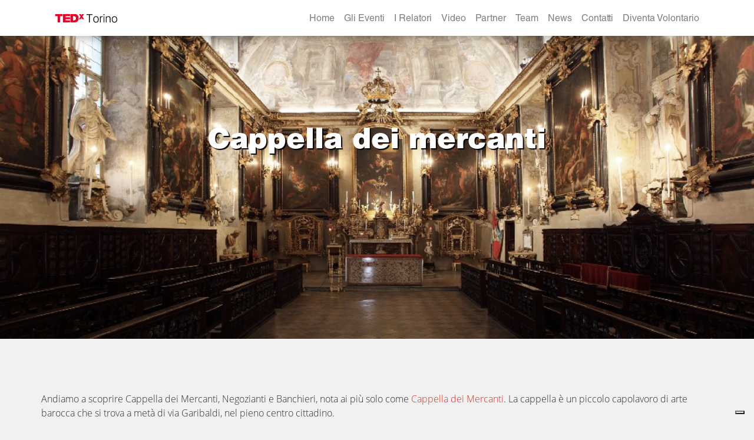

--- FILE ---
content_type: text/html; charset=UTF-8
request_url: https://www.tedxtorino.com/cappella-dei-mercanti/
body_size: 14302
content:
<!DOCTYPE html>
<html lang="it-IT">

<head>
      <meta charset="UTF-8">
  <meta http-equiv="X-UA-Compatible" content="IE=edge">
  <meta name="viewport" content="width=device-width, initial-scale=1">
  <meta name="mobile-web-app-capable" content="yes">
  <meta name="apple-mobile-web-app-capable" content="yes">
  <meta name="apple-mobile-web-app-title" content="TEDx Torino - ">
  <link rel="profile" href="https://gmpg.org/xfn/11">
  <link rel="pingback" href="https://www.tedxtorino.com/2017/xmlrpc.php">
  <meta name='robots' content='index, follow, max-image-preview:large, max-snippet:-1, max-video-preview:-1' />

	<!-- This site is optimized with the Yoast SEO plugin v21.9.1 - https://yoast.com/wordpress/plugins/seo/ -->
	<title>Cappella dei mercanti - TEDx Torino</title>
	<link rel="canonical" href="https://www.tedxtorino.com/cappella-dei-mercanti/" />
	<meta property="og:locale" content="it_IT" />
	<meta property="og:type" content="article" />
	<meta property="og:title" content="Cappella dei mercanti - TEDx Torino" />
	<meta property="og:description" content="Andiamo a scoprire Cappella dei Mercanti, Negozianti e Banchieri, nota ai più solo come Cappella dei Mercanti. La cappella è un piccolo capolavoro di arte barocca che si trova a metà di via Garibaldi, nel pieno centro cittadino. &nbsp; Storia della Cappella dei Mercanti La Cappella dei Mercanti è stata costruita nel 1692 come luogo [...]Leggi tutto..." />
	<meta property="og:url" content="https://www.tedxtorino.com/cappella-dei-mercanti/" />
	<meta property="og:site_name" content="TEDx Torino" />
	<meta property="article:published_time" content="2017-08-04T09:18:58+00:00" />
	<meta property="article:modified_time" content="2017-10-16T12:48:56+00:00" />
	<meta property="og:image" content="https://www.tedxtorino.com/2017/wp-content/uploads/2017/08/Cappella-dei-Mercanti-2.jpg" />
	<meta property="og:image:width" content="1024" />
	<meta property="og:image:height" content="576" />
	<meta property="og:image:type" content="image/jpeg" />
	<meta name="author" content="TEDxTorino Team" />
	<meta name="twitter:card" content="summary_large_image" />
	<meta name="twitter:label1" content="Scritto da" />
	<meta name="twitter:data1" content="TEDxTorino Team" />
	<meta name="twitter:label2" content="Tempo di lettura stimato" />
	<meta name="twitter:data2" content="3 minuti" />
	<script type="application/ld+json" class="yoast-schema-graph">{"@context":"https://schema.org","@graph":[{"@type":"Article","@id":"https://www.tedxtorino.com/cappella-dei-mercanti/#article","isPartOf":{"@id":"https://www.tedxtorino.com/cappella-dei-mercanti/"},"author":{"name":"TEDxTorino Team","@id":"https://www.tedxtorino.com/#/schema/person/491d5521621960509bc71d3a808c3af7"},"headline":"Cappella dei mercanti","datePublished":"2017-08-04T09:18:58+00:00","dateModified":"2017-10-16T12:48:56+00:00","mainEntityOfPage":{"@id":"https://www.tedxtorino.com/cappella-dei-mercanti/"},"wordCount":566,"publisher":{"@id":"https://www.tedxtorino.com/#organization"},"image":{"@id":"https://www.tedxtorino.com/cappella-dei-mercanti/#primaryimage"},"thumbnailUrl":"https://www.tedxtorino.com/2017/wp-content/uploads/2017/08/Cappella-dei-Mercanti-2.jpg","keywords":["calendario meccanico universale","cappella dei mercanti","cappella dei mercanti e banchieri","giovanni plana","negozianti e mercanti","Pia Congregazione di banchieri","primo computer"],"articleSection":["monumenti di Torino"],"inLanguage":"it-IT"},{"@type":"WebPage","@id":"https://www.tedxtorino.com/cappella-dei-mercanti/","url":"https://www.tedxtorino.com/cappella-dei-mercanti/","name":"Cappella dei mercanti - TEDx Torino","isPartOf":{"@id":"https://www.tedxtorino.com/#website"},"primaryImageOfPage":{"@id":"https://www.tedxtorino.com/cappella-dei-mercanti/#primaryimage"},"image":{"@id":"https://www.tedxtorino.com/cappella-dei-mercanti/#primaryimage"},"thumbnailUrl":"https://www.tedxtorino.com/2017/wp-content/uploads/2017/08/Cappella-dei-Mercanti-2.jpg","datePublished":"2017-08-04T09:18:58+00:00","dateModified":"2017-10-16T12:48:56+00:00","breadcrumb":{"@id":"https://www.tedxtorino.com/cappella-dei-mercanti/#breadcrumb"},"inLanguage":"it-IT","potentialAction":[{"@type":"ReadAction","target":["https://www.tedxtorino.com/cappella-dei-mercanti/"]}]},{"@type":"ImageObject","inLanguage":"it-IT","@id":"https://www.tedxtorino.com/cappella-dei-mercanti/#primaryimage","url":"https://www.tedxtorino.com/2017/wp-content/uploads/2017/08/Cappella-dei-Mercanti-2.jpg","contentUrl":"https://www.tedxtorino.com/2017/wp-content/uploads/2017/08/Cappella-dei-Mercanti-2.jpg","width":1024,"height":576,"caption":"Cappella dei Mercanti"},{"@type":"BreadcrumbList","@id":"https://www.tedxtorino.com/cappella-dei-mercanti/#breadcrumb","itemListElement":[{"@type":"ListItem","position":1,"name":"Home","item":"https://www.tedxtorino.com/"},{"@type":"ListItem","position":2,"name":"Cappella dei mercanti"}]},{"@type":"WebSite","@id":"https://www.tedxtorino.com/#website","url":"https://www.tedxtorino.com/","name":"TEDx Torino","description":"","publisher":{"@id":"https://www.tedxtorino.com/#organization"},"potentialAction":[{"@type":"SearchAction","target":{"@type":"EntryPoint","urlTemplate":"https://www.tedxtorino.com/?s={search_term_string}"},"query-input":"required name=search_term_string"}],"inLanguage":"it-IT"},{"@type":"Organization","@id":"https://www.tedxtorino.com/#organization","name":"TEDxTorino","url":"https://www.tedxtorino.com/","logo":{"@type":"ImageObject","inLanguage":"it-IT","@id":"https://www.tedxtorino.com/#/schema/logo/image/","url":"https://www.tedxtorino.com/2017/wp-content/uploads/2017/05/Logo-bg-w.png","contentUrl":"https://www.tedxtorino.com/2017/wp-content/uploads/2017/05/Logo-bg-w.png","width":618,"height":159,"caption":"TEDxTorino"},"image":{"@id":"https://www.tedxtorino.com/#/schema/logo/image/"}},{"@type":"Person","@id":"https://www.tedxtorino.com/#/schema/person/491d5521621960509bc71d3a808c3af7","name":"TEDxTorino Team","image":{"@type":"ImageObject","inLanguage":"it-IT","@id":"https://www.tedxtorino.com/#/schema/person/image/","url":"https://secure.gravatar.com/avatar/513b96e618a7866c59f9a9deeb89d8ba?s=96&d=mm&r=g","contentUrl":"https://secure.gravatar.com/avatar/513b96e618a7866c59f9a9deeb89d8ba?s=96&d=mm&r=g","caption":"TEDxTorino Team"},"url":"https://www.tedxtorino.com/author/tedxeditor/"}]}</script>
	<!-- / Yoast SEO plugin. -->


<script type="text/javascript">
/* <![CDATA[ */
window._wpemojiSettings = {"baseUrl":"https:\/\/s.w.org\/images\/core\/emoji\/14.0.0\/72x72\/","ext":".png","svgUrl":"https:\/\/s.w.org\/images\/core\/emoji\/14.0.0\/svg\/","svgExt":".svg","source":{"concatemoji":"https:\/\/www.tedxtorino.com\/2017\/wp-includes\/js\/wp-emoji-release.min.js?ver=90b60997945859a172b65be084e32bfa"}};
/*! This file is auto-generated */
!function(i,n){var o,s,e;function c(e){try{var t={supportTests:e,timestamp:(new Date).valueOf()};sessionStorage.setItem(o,JSON.stringify(t))}catch(e){}}function p(e,t,n){e.clearRect(0,0,e.canvas.width,e.canvas.height),e.fillText(t,0,0);var t=new Uint32Array(e.getImageData(0,0,e.canvas.width,e.canvas.height).data),r=(e.clearRect(0,0,e.canvas.width,e.canvas.height),e.fillText(n,0,0),new Uint32Array(e.getImageData(0,0,e.canvas.width,e.canvas.height).data));return t.every(function(e,t){return e===r[t]})}function u(e,t,n){switch(t){case"flag":return n(e,"\ud83c\udff3\ufe0f\u200d\u26a7\ufe0f","\ud83c\udff3\ufe0f\u200b\u26a7\ufe0f")?!1:!n(e,"\ud83c\uddfa\ud83c\uddf3","\ud83c\uddfa\u200b\ud83c\uddf3")&&!n(e,"\ud83c\udff4\udb40\udc67\udb40\udc62\udb40\udc65\udb40\udc6e\udb40\udc67\udb40\udc7f","\ud83c\udff4\u200b\udb40\udc67\u200b\udb40\udc62\u200b\udb40\udc65\u200b\udb40\udc6e\u200b\udb40\udc67\u200b\udb40\udc7f");case"emoji":return!n(e,"\ud83e\udef1\ud83c\udffb\u200d\ud83e\udef2\ud83c\udfff","\ud83e\udef1\ud83c\udffb\u200b\ud83e\udef2\ud83c\udfff")}return!1}function f(e,t,n){var r="undefined"!=typeof WorkerGlobalScope&&self instanceof WorkerGlobalScope?new OffscreenCanvas(300,150):i.createElement("canvas"),a=r.getContext("2d",{willReadFrequently:!0}),o=(a.textBaseline="top",a.font="600 32px Arial",{});return e.forEach(function(e){o[e]=t(a,e,n)}),o}function t(e){var t=i.createElement("script");t.src=e,t.defer=!0,i.head.appendChild(t)}"undefined"!=typeof Promise&&(o="wpEmojiSettingsSupports",s=["flag","emoji"],n.supports={everything:!0,everythingExceptFlag:!0},e=new Promise(function(e){i.addEventListener("DOMContentLoaded",e,{once:!0})}),new Promise(function(t){var n=function(){try{var e=JSON.parse(sessionStorage.getItem(o));if("object"==typeof e&&"number"==typeof e.timestamp&&(new Date).valueOf()<e.timestamp+604800&&"object"==typeof e.supportTests)return e.supportTests}catch(e){}return null}();if(!n){if("undefined"!=typeof Worker&&"undefined"!=typeof OffscreenCanvas&&"undefined"!=typeof URL&&URL.createObjectURL&&"undefined"!=typeof Blob)try{var e="postMessage("+f.toString()+"("+[JSON.stringify(s),u.toString(),p.toString()].join(",")+"));",r=new Blob([e],{type:"text/javascript"}),a=new Worker(URL.createObjectURL(r),{name:"wpTestEmojiSupports"});return void(a.onmessage=function(e){c(n=e.data),a.terminate(),t(n)})}catch(e){}c(n=f(s,u,p))}t(n)}).then(function(e){for(var t in e)n.supports[t]=e[t],n.supports.everything=n.supports.everything&&n.supports[t],"flag"!==t&&(n.supports.everythingExceptFlag=n.supports.everythingExceptFlag&&n.supports[t]);n.supports.everythingExceptFlag=n.supports.everythingExceptFlag&&!n.supports.flag,n.DOMReady=!1,n.readyCallback=function(){n.DOMReady=!0}}).then(function(){return e}).then(function(){var e;n.supports.everything||(n.readyCallback(),(e=n.source||{}).concatemoji?t(e.concatemoji):e.wpemoji&&e.twemoji&&(t(e.twemoji),t(e.wpemoji)))}))}((window,document),window._wpemojiSettings);
/* ]]> */
</script>
<link rel='stylesheet' id='twb-open-sans-css' href='https://fonts.googleapis.com/css?family=Open+Sans%3A300%2C400%2C500%2C600%2C700%2C800&#038;display=swap&#038;ver=90b60997945859a172b65be084e32bfa' type='text/css' media='all' />
<link rel='stylesheet' id='twb-global-css' href='https://www.tedxtorino.com/2017/wp-content/plugins/wd-facebook-feed/booster/assets/css/global.css?ver=1.0.0' type='text/css' media='all' />
<link rel='stylesheet' id='sbi_styles-css' href='https://www.tedxtorino.com/2017/wp-content/plugins/instagram-feed/css/sbi-styles.min.css?ver=6.2.7' type='text/css' media='all' />
<style id='wp-emoji-styles-inline-css' type='text/css'>

	img.wp-smiley, img.emoji {
		display: inline !important;
		border: none !important;
		box-shadow: none !important;
		height: 1em !important;
		width: 1em !important;
		margin: 0 0.07em !important;
		vertical-align: -0.1em !important;
		background: none !important;
		padding: 0 !important;
	}
</style>
<link rel='stylesheet' id='wp-block-library-css' href='https://www.tedxtorino.com/2017/wp-includes/css/dist/block-library/style.min.css?ver=90b60997945859a172b65be084e32bfa' type='text/css' media='all' />
<style id='classic-theme-styles-inline-css' type='text/css'>
/*! This file is auto-generated */
.wp-block-button__link{color:#fff;background-color:#32373c;border-radius:9999px;box-shadow:none;text-decoration:none;padding:calc(.667em + 2px) calc(1.333em + 2px);font-size:1.125em}.wp-block-file__button{background:#32373c;color:#fff;text-decoration:none}
</style>
<style id='global-styles-inline-css' type='text/css'>
body{--wp--preset--color--black: #000000;--wp--preset--color--cyan-bluish-gray: #abb8c3;--wp--preset--color--white: #ffffff;--wp--preset--color--pale-pink: #f78da7;--wp--preset--color--vivid-red: #cf2e2e;--wp--preset--color--luminous-vivid-orange: #ff6900;--wp--preset--color--luminous-vivid-amber: #fcb900;--wp--preset--color--light-green-cyan: #7bdcb5;--wp--preset--color--vivid-green-cyan: #00d084;--wp--preset--color--pale-cyan-blue: #8ed1fc;--wp--preset--color--vivid-cyan-blue: #0693e3;--wp--preset--color--vivid-purple: #9b51e0;--wp--preset--gradient--vivid-cyan-blue-to-vivid-purple: linear-gradient(135deg,rgba(6,147,227,1) 0%,rgb(155,81,224) 100%);--wp--preset--gradient--light-green-cyan-to-vivid-green-cyan: linear-gradient(135deg,rgb(122,220,180) 0%,rgb(0,208,130) 100%);--wp--preset--gradient--luminous-vivid-amber-to-luminous-vivid-orange: linear-gradient(135deg,rgba(252,185,0,1) 0%,rgba(255,105,0,1) 100%);--wp--preset--gradient--luminous-vivid-orange-to-vivid-red: linear-gradient(135deg,rgba(255,105,0,1) 0%,rgb(207,46,46) 100%);--wp--preset--gradient--very-light-gray-to-cyan-bluish-gray: linear-gradient(135deg,rgb(238,238,238) 0%,rgb(169,184,195) 100%);--wp--preset--gradient--cool-to-warm-spectrum: linear-gradient(135deg,rgb(74,234,220) 0%,rgb(151,120,209) 20%,rgb(207,42,186) 40%,rgb(238,44,130) 60%,rgb(251,105,98) 80%,rgb(254,248,76) 100%);--wp--preset--gradient--blush-light-purple: linear-gradient(135deg,rgb(255,206,236) 0%,rgb(152,150,240) 100%);--wp--preset--gradient--blush-bordeaux: linear-gradient(135deg,rgb(254,205,165) 0%,rgb(254,45,45) 50%,rgb(107,0,62) 100%);--wp--preset--gradient--luminous-dusk: linear-gradient(135deg,rgb(255,203,112) 0%,rgb(199,81,192) 50%,rgb(65,88,208) 100%);--wp--preset--gradient--pale-ocean: linear-gradient(135deg,rgb(255,245,203) 0%,rgb(182,227,212) 50%,rgb(51,167,181) 100%);--wp--preset--gradient--electric-grass: linear-gradient(135deg,rgb(202,248,128) 0%,rgb(113,206,126) 100%);--wp--preset--gradient--midnight: linear-gradient(135deg,rgb(2,3,129) 0%,rgb(40,116,252) 100%);--wp--preset--font-size--small: 13px;--wp--preset--font-size--medium: 20px;--wp--preset--font-size--large: 36px;--wp--preset--font-size--x-large: 42px;--wp--preset--spacing--20: 0.44rem;--wp--preset--spacing--30: 0.67rem;--wp--preset--spacing--40: 1rem;--wp--preset--spacing--50: 1.5rem;--wp--preset--spacing--60: 2.25rem;--wp--preset--spacing--70: 3.38rem;--wp--preset--spacing--80: 5.06rem;--wp--preset--shadow--natural: 6px 6px 9px rgba(0, 0, 0, 0.2);--wp--preset--shadow--deep: 12px 12px 50px rgba(0, 0, 0, 0.4);--wp--preset--shadow--sharp: 6px 6px 0px rgba(0, 0, 0, 0.2);--wp--preset--shadow--outlined: 6px 6px 0px -3px rgba(255, 255, 255, 1), 6px 6px rgba(0, 0, 0, 1);--wp--preset--shadow--crisp: 6px 6px 0px rgba(0, 0, 0, 1);}:where(.is-layout-flex){gap: 0.5em;}:where(.is-layout-grid){gap: 0.5em;}body .is-layout-flow > .alignleft{float: left;margin-inline-start: 0;margin-inline-end: 2em;}body .is-layout-flow > .alignright{float: right;margin-inline-start: 2em;margin-inline-end: 0;}body .is-layout-flow > .aligncenter{margin-left: auto !important;margin-right: auto !important;}body .is-layout-constrained > .alignleft{float: left;margin-inline-start: 0;margin-inline-end: 2em;}body .is-layout-constrained > .alignright{float: right;margin-inline-start: 2em;margin-inline-end: 0;}body .is-layout-constrained > .aligncenter{margin-left: auto !important;margin-right: auto !important;}body .is-layout-constrained > :where(:not(.alignleft):not(.alignright):not(.alignfull)){max-width: var(--wp--style--global--content-size);margin-left: auto !important;margin-right: auto !important;}body .is-layout-constrained > .alignwide{max-width: var(--wp--style--global--wide-size);}body .is-layout-flex{display: flex;}body .is-layout-flex{flex-wrap: wrap;align-items: center;}body .is-layout-flex > *{margin: 0;}body .is-layout-grid{display: grid;}body .is-layout-grid > *{margin: 0;}:where(.wp-block-columns.is-layout-flex){gap: 2em;}:where(.wp-block-columns.is-layout-grid){gap: 2em;}:where(.wp-block-post-template.is-layout-flex){gap: 1.25em;}:where(.wp-block-post-template.is-layout-grid){gap: 1.25em;}.has-black-color{color: var(--wp--preset--color--black) !important;}.has-cyan-bluish-gray-color{color: var(--wp--preset--color--cyan-bluish-gray) !important;}.has-white-color{color: var(--wp--preset--color--white) !important;}.has-pale-pink-color{color: var(--wp--preset--color--pale-pink) !important;}.has-vivid-red-color{color: var(--wp--preset--color--vivid-red) !important;}.has-luminous-vivid-orange-color{color: var(--wp--preset--color--luminous-vivid-orange) !important;}.has-luminous-vivid-amber-color{color: var(--wp--preset--color--luminous-vivid-amber) !important;}.has-light-green-cyan-color{color: var(--wp--preset--color--light-green-cyan) !important;}.has-vivid-green-cyan-color{color: var(--wp--preset--color--vivid-green-cyan) !important;}.has-pale-cyan-blue-color{color: var(--wp--preset--color--pale-cyan-blue) !important;}.has-vivid-cyan-blue-color{color: var(--wp--preset--color--vivid-cyan-blue) !important;}.has-vivid-purple-color{color: var(--wp--preset--color--vivid-purple) !important;}.has-black-background-color{background-color: var(--wp--preset--color--black) !important;}.has-cyan-bluish-gray-background-color{background-color: var(--wp--preset--color--cyan-bluish-gray) !important;}.has-white-background-color{background-color: var(--wp--preset--color--white) !important;}.has-pale-pink-background-color{background-color: var(--wp--preset--color--pale-pink) !important;}.has-vivid-red-background-color{background-color: var(--wp--preset--color--vivid-red) !important;}.has-luminous-vivid-orange-background-color{background-color: var(--wp--preset--color--luminous-vivid-orange) !important;}.has-luminous-vivid-amber-background-color{background-color: var(--wp--preset--color--luminous-vivid-amber) !important;}.has-light-green-cyan-background-color{background-color: var(--wp--preset--color--light-green-cyan) !important;}.has-vivid-green-cyan-background-color{background-color: var(--wp--preset--color--vivid-green-cyan) !important;}.has-pale-cyan-blue-background-color{background-color: var(--wp--preset--color--pale-cyan-blue) !important;}.has-vivid-cyan-blue-background-color{background-color: var(--wp--preset--color--vivid-cyan-blue) !important;}.has-vivid-purple-background-color{background-color: var(--wp--preset--color--vivid-purple) !important;}.has-black-border-color{border-color: var(--wp--preset--color--black) !important;}.has-cyan-bluish-gray-border-color{border-color: var(--wp--preset--color--cyan-bluish-gray) !important;}.has-white-border-color{border-color: var(--wp--preset--color--white) !important;}.has-pale-pink-border-color{border-color: var(--wp--preset--color--pale-pink) !important;}.has-vivid-red-border-color{border-color: var(--wp--preset--color--vivid-red) !important;}.has-luminous-vivid-orange-border-color{border-color: var(--wp--preset--color--luminous-vivid-orange) !important;}.has-luminous-vivid-amber-border-color{border-color: var(--wp--preset--color--luminous-vivid-amber) !important;}.has-light-green-cyan-border-color{border-color: var(--wp--preset--color--light-green-cyan) !important;}.has-vivid-green-cyan-border-color{border-color: var(--wp--preset--color--vivid-green-cyan) !important;}.has-pale-cyan-blue-border-color{border-color: var(--wp--preset--color--pale-cyan-blue) !important;}.has-vivid-cyan-blue-border-color{border-color: var(--wp--preset--color--vivid-cyan-blue) !important;}.has-vivid-purple-border-color{border-color: var(--wp--preset--color--vivid-purple) !important;}.has-vivid-cyan-blue-to-vivid-purple-gradient-background{background: var(--wp--preset--gradient--vivid-cyan-blue-to-vivid-purple) !important;}.has-light-green-cyan-to-vivid-green-cyan-gradient-background{background: var(--wp--preset--gradient--light-green-cyan-to-vivid-green-cyan) !important;}.has-luminous-vivid-amber-to-luminous-vivid-orange-gradient-background{background: var(--wp--preset--gradient--luminous-vivid-amber-to-luminous-vivid-orange) !important;}.has-luminous-vivid-orange-to-vivid-red-gradient-background{background: var(--wp--preset--gradient--luminous-vivid-orange-to-vivid-red) !important;}.has-very-light-gray-to-cyan-bluish-gray-gradient-background{background: var(--wp--preset--gradient--very-light-gray-to-cyan-bluish-gray) !important;}.has-cool-to-warm-spectrum-gradient-background{background: var(--wp--preset--gradient--cool-to-warm-spectrum) !important;}.has-blush-light-purple-gradient-background{background: var(--wp--preset--gradient--blush-light-purple) !important;}.has-blush-bordeaux-gradient-background{background: var(--wp--preset--gradient--blush-bordeaux) !important;}.has-luminous-dusk-gradient-background{background: var(--wp--preset--gradient--luminous-dusk) !important;}.has-pale-ocean-gradient-background{background: var(--wp--preset--gradient--pale-ocean) !important;}.has-electric-grass-gradient-background{background: var(--wp--preset--gradient--electric-grass) !important;}.has-midnight-gradient-background{background: var(--wp--preset--gradient--midnight) !important;}.has-small-font-size{font-size: var(--wp--preset--font-size--small) !important;}.has-medium-font-size{font-size: var(--wp--preset--font-size--medium) !important;}.has-large-font-size{font-size: var(--wp--preset--font-size--large) !important;}.has-x-large-font-size{font-size: var(--wp--preset--font-size--x-large) !important;}
.wp-block-navigation a:where(:not(.wp-element-button)){color: inherit;}
:where(.wp-block-post-template.is-layout-flex){gap: 1.25em;}:where(.wp-block-post-template.is-layout-grid){gap: 1.25em;}
:where(.wp-block-columns.is-layout-flex){gap: 2em;}:where(.wp-block-columns.is-layout-grid){gap: 2em;}
.wp-block-pullquote{font-size: 1.5em;line-height: 1.6;}
</style>
<link rel='stylesheet' id='contact-form-7-css' href='https://www.tedxtorino.com/2017/wp-content/plugins/contact-form-7/includes/css/styles.css?ver=5.1.6' type='text/css' media='all' />
<link rel='stylesheet' id='ctf_styles-css' href='https://www.tedxtorino.com/2017/wp-content/plugins/custom-twitter-feeds/css/ctf-styles.min.css?ver=2.2.1' type='text/css' media='all' />
<link rel='stylesheet' id='ffwd_frontend-css' href='https://www.tedxtorino.com/2017/wp-content/plugins/wd-facebook-feed/css/ffwd_frontend.css?ver=1.1.23' type='text/css' media='all' />
<link rel='stylesheet' id='ffwd_fonts-css' href='https://www.tedxtorino.com/2017/wp-content/plugins/wd-facebook-feed/css/fonts.css?ver=1.1.23' type='text/css' media='all' />
<link rel='stylesheet' id='ffwd_mCustomScrollbar-css' href='https://www.tedxtorino.com/2017/wp-content/plugins/wd-facebook-feed/css/jquery.mCustomScrollbar.css?ver=1.1.23' type='text/css' media='all' />
<link rel='stylesheet' id='understrap-styles-css' href='https://www.tedxtorino.com/2017/wp-content/themes/tedxtorino_v2/css/theme.min.css?ver=1.2.480' type='text/css' media='all' />
<script type="text/javascript" src="https://www.tedxtorino.com/2017/wp-includes/js/jquery/jquery.min.js?ver=3.7.1" id="jquery-core-js"></script>
<script type="text/javascript" src="https://www.tedxtorino.com/2017/wp-includes/js/jquery/jquery-migrate.min.js?ver=3.4.1" id="jquery-migrate-js"></script>
<script type="text/javascript" src="https://www.tedxtorino.com/2017/wp-content/plugins/wd-facebook-feed/booster/assets/js/circle-progress.js?ver=1.2.2" id="twb-circle-js"></script>
<script type="text/javascript" id="twb-global-js-extra">
/* <![CDATA[ */
var twb = {"nonce":"a2fede8370","ajax_url":"https:\/\/www.tedxtorino.com\/2017\/wp-admin\/admin-ajax.php","plugin_url":"https:\/\/www.tedxtorino.com\/2017\/wp-content\/plugins\/wd-facebook-feed\/booster","href":"https:\/\/www.tedxtorino.com\/2017\/wp-admin\/admin.php?page=twb_facebook-feed"};
var twb = {"nonce":"a2fede8370","ajax_url":"https:\/\/www.tedxtorino.com\/2017\/wp-admin\/admin-ajax.php","plugin_url":"https:\/\/www.tedxtorino.com\/2017\/wp-content\/plugins\/wd-facebook-feed\/booster","href":"https:\/\/www.tedxtorino.com\/2017\/wp-admin\/admin.php?page=twb_facebook-feed"};
/* ]]> */
</script>
<script type="text/javascript" src="https://www.tedxtorino.com/2017/wp-content/plugins/wd-facebook-feed/booster/assets/js/global.js?ver=1.0.0" id="twb-global-js"></script>
<script type="text/javascript" id="ffwd_cache-js-extra">
/* <![CDATA[ */
var ffwd_cache = {"ajax_url":"https:\/\/www.tedxtorino.com\/2017\/wp-admin\/admin-ajax.php","update_data":"[{\"id\":\"1\",\"name\":\"TEDxTorino\",\"page_access_token\":\"EAAGgZARDXC3MBAKCE7paGD1yyDYqMFLPxm4IVdmRW5vyzJliB0qZBjdsQlzh8ZB7taVDCGyCvBAXi6pbS0M6voCWeiFcJ8A3KBod3U45O25BSFD71cqFaROn64B5sytvuEod7bVBZAZA6czwv5VZA8VMtfLHauSZA9Q5IXyZCwZC3FgZDZD\",\"type\":\"page\",\"content_type\":\"timeline\",\"content\":\"statuses,photos,videos,links\",\"content_url\":\"https:\\\/\\\/www.facebook.com\\\/TEDx%20Torino-394700900546008\\\/\",\"timeline_type\":\"posts\",\"from\":\"394700900546008\",\"limit\":\"30\",\"app_id\":\"\",\"app_secret\":\"\",\"exist_access\":\"1\",\"access_token\":\"EAAGgZARDXC3MBAKCE7paGD1yyDYqMFLPxm4IVdmRW5vyzJliB0qZBjdsQlzh8ZB7taVDCGyCvBAXi6pbS0M6voCWeiFcJ8A3KBod3U45O25BSFD71cqFaROn64B5sytvuEod7bVBZAZA6czwv5VZA8VMtfLHauSZA9Q5IXyZCwZC3FgZDZD\",\"order\":\"1\",\"published\":\"1\",\"update_mode\":\"keep_old\",\"fb_view_type\":\"blog_style\",\"theme\":\"0\",\"masonry_hor_ver\":\"vertical\",\"image_max_columns\":\"5\",\"thumb_width\":\"200\",\"thumb_height\":\"150\",\"thumb_comments\":\"1\",\"thumb_likes\":\"0\",\"thumb_name\":\"1\",\"blog_style_width\":\"700\",\"blog_style_height\":\"\",\"blog_style_view_type\":\"1\",\"blog_style_comments\":\"1\",\"blog_style_likes\":\"1\",\"blog_style_message_desc\":\"1\",\"blog_style_shares\":\"1\",\"blog_style_shares_butt\":\"0\",\"blog_style_facebook\":\"0\",\"blog_style_twitter\":\"0\",\"blog_style_google\":\"0\",\"blog_style_author\":\"1\",\"blog_style_name\":\"1\",\"blog_style_place_name\":\"1\",\"fb_name\":\"0\",\"fb_plugin\":\"0\",\"album_max_columns\":\"5\",\"album_title\":\"show\",\"album_thumb_width\":\"200\",\"album_thumb_height\":\"150\",\"album_image_max_columns\":\"5\",\"album_image_thumb_width\":\"200\",\"album_image_thumb_height\":\"150\",\"pagination_type\":\"1\",\"objects_per_page\":\"10\",\"popup_fullscreen\":\"0\",\"popup_width\":\"800\",\"popup_height\":\"600\",\"popup_effect\":\"fade\",\"popup_autoplay\":\"0\",\"open_commentbox\":\"1\",\"popup_interval\":\"5\",\"popup_enable_filmstrip\":\"0\",\"popup_filmstrip_height\":\"70\",\"popup_comments\":\"1\",\"popup_likes\":\"1\",\"popup_shares\":\"1\",\"popup_author\":\"1\",\"popup_name\":\"1\",\"popup_place_name\":\"1\",\"popup_enable_ctrl_btn\":\"1\",\"popup_enable_fullscreen\":\"1\",\"popup_enable_info_btn\":\"0\",\"popup_message_desc\":\"1\",\"popup_enable_facebook\":\"0\",\"popup_enable_twitter\":\"0\",\"popup_enable_google\":\"0\",\"view_on_fb\":\"1\",\"post_text_length\":\"200\",\"event_street\":\"0\",\"event_city\":\"0\",\"event_country\":\"0\",\"event_zip\":\"0\",\"event_map\":\"0\",\"event_date\":\"0\",\"event_desp_length\":\"0\",\"comments_replies\":\"1\",\"comments_filter\":\"toplevel\",\"comments_order\":\"chronological\",\"page_plugin_pos\":\"bottom\",\"page_plugin_fans\":\"1\",\"page_plugin_cover\":\"1\",\"page_plugin_header\":\"0\",\"page_plugin_width\":\"380\",\"image_onclick_action\":\"lightbox\",\"event_order\":\"0\",\"upcoming_events\":\"0\",\"fb_page_id\":\"394700900546008\",\"data_count\":\"225\"}]","need_update":"false"};
/* ]]> */
</script>
<script type="text/javascript" src="https://www.tedxtorino.com/2017/wp-content/plugins/wd-facebook-feed/js/ffwd_cache.js?ver=1.1.23" id="ffwd_cache-js"></script>
<script type="text/javascript" id="ffwd_frontend-js-extra">
/* <![CDATA[ */
var ffwd_frontend_text = {"comment_reply":"Reply","view":"View","more_comments":"more comments","year":"year","years":"years","hour":"hour","hours":"hours","months":"months","month":"month","weeks":"weeks","week":"week","days":"days","day":"day","minutes":"minutes","minute":"minute","seconds":"seconds","second":"second","ago":"ago","ajax_url":"https:\/\/www.tedxtorino.com\/2017\/wp-admin\/admin-ajax.php","and":"and","others":"others"};
/* ]]> */
</script>
<script type="text/javascript" src="https://www.tedxtorino.com/2017/wp-content/plugins/wd-facebook-feed/js/ffwd_frontend.js?ver=1.1.23" id="ffwd_frontend-js"></script>
<script type="text/javascript" src="https://www.tedxtorino.com/2017/wp-content/plugins/wd-facebook-feed/js/jquery.mobile.js?ver=1.1.23" id="ffwd_jquery_mobile-js"></script>
<script type="text/javascript" src="https://www.tedxtorino.com/2017/wp-content/plugins/wd-facebook-feed/js/jquery.mCustomScrollbar.concat.min.js?ver=1.1.23" id="ffwd_mCustomScrollbar-js"></script>
<script type="text/javascript" src="https://www.tedxtorino.com/2017/wp-content/plugins/wd-facebook-feed/js/jquery.fullscreen-0.4.1.js?ver=0.4.1" id="jquery-fullscreen-js"></script>
<script type="text/javascript" id="ffwd_gallery_box-js-extra">
/* <![CDATA[ */
var ffwd_objectL10n = {"ffwd_field_required":"field is required.","ffwd_mail_validation":"This is not a valid email address.","ffwd_search_result":"There are no images matching your search."};
/* ]]> */
</script>
<script type="text/javascript" src="https://www.tedxtorino.com/2017/wp-content/plugins/wd-facebook-feed/js/ffwd_gallery_box.js?ver=1.1.23" id="ffwd_gallery_box-js"></script>
<link rel="https://api.w.org/" href="https://www.tedxtorino.com/wp-json/" /><link rel="alternate" type="application/json" href="https://www.tedxtorino.com/wp-json/wp/v2/posts/551" /><link rel="alternate" type="application/json+oembed" href="https://www.tedxtorino.com/wp-json/oembed/1.0/embed?url=https%3A%2F%2Fwww.tedxtorino.com%2Fcappella-dei-mercanti%2F" />
<link rel="alternate" type="text/xml+oembed" href="https://www.tedxtorino.com/wp-json/oembed/1.0/embed?url=https%3A%2F%2Fwww.tedxtorino.com%2Fcappella-dei-mercanti%2F&#038;format=xml" />
<style type="text/css">.recentcomments a{display:inline !important;padding:0 !important;margin:0 !important;}</style><style type="text/css" id="custom-background-css">
body.custom-background { background-color: #f1f1f1; }
</style>
	<link rel="icon" href="https://www.tedxtorino.com/2017/wp-content/uploads/2017/06/cropped-TEDxTorino_favicon-256px-32x32.png" sizes="32x32" />
<link rel="icon" href="https://www.tedxtorino.com/2017/wp-content/uploads/2017/06/cropped-TEDxTorino_favicon-256px-192x192.png" sizes="192x192" />
<link rel="apple-touch-icon" href="https://www.tedxtorino.com/2017/wp-content/uploads/2017/06/cropped-TEDxTorino_favicon-256px-180x180.png" />
<meta name="msapplication-TileImage" content="https://www.tedxtorino.com/2017/wp-content/uploads/2017/06/cropped-TEDxTorino_favicon-256px-270x270.png" />
		<style type="text/css" id="wp-custom-css">
			/* temp fix */
.card-events-header {
	height: 160px;
}		</style>
		  <meta name="google-site-verification" content="Xy6lvquUXtgrT4nN2CXFQcWsrchQf09klogxalfqPns" />
  <meta name="facebook-domain-verification" content="hr4l2pqt3uzukcyc10gpfh4tbp6zeo" />

  <!-- iubenda cookie policy -->
  <script type="text/javascript" src="//cdn.iubenda.com/cs/tcf/stub.js"></script>
  <script type="text/javascript">
    var _iub = _iub || [];
    _iub.csConfiguration = {
      "invalidateConsentWithoutLog": true,
      "consentOnContinuedBrowsing": false,
      "enableTcf": true,
      "whitelabel": false,
      "lang": "it",
      "siteId": 1644504,
      "perPurposeConsent": true,
      "googleAdditionalConsentMode": true,
      "cookiePolicyId": 53030443,
      "banner": {
        "acceptButtonDisplay": true,
        "customizeButtonDisplay": true,
        "position": "float-top-center",
        "explicitWithdrawal": true,
        "rejectButtonDisplay": true,
        "listPurposes": true
      }
    };
  </script>
  <script type="text/javascript" src="//cdn.iubenda.com/cs/tcf/stub-v2.js"></script>
  <script type="text/javascript" src="//cdn.iubenda.com/cs/iubenda_cs.js" charset="UTF-8" async></script>
  <!-- fine iubenda cookie policy -->

  <style type="text/css">
    .card-flip {
      perspective: 1000px;

      &:hover .flip,
      &.hover .flip {
        transform: rotateY(180deg);
      }
    }

    .card-flip,
    .front,
    .back {
      width: 100%;
      height: 480px;
    }

    .flip {
      transition: 0.6s;
      transform-style: preserve-3d;
      position: relative;
    }

    .front,
    .back {
      backface-visibility: hidden;
      position: absolute;
      top: 0;
      left: 0;
    }

    .front {
      z-index: 2;
      transform: rotateY(0deg);
    }

    .back {
      transform: rotateY(180deg);
    }
  </style>
  <script src="https://cdnjs.cloudflare.com/ajax/libs/tether/1.3.7/js/tether.min.js"></script>

</head>


<body data-rsssl=1 class="post-template-default single single-post postid-551 single-format-standard custom-background wp-custom-logo group-blog">

  <div id="fb-root"></div>
  <script>
    (function(d, s, id) {
      var js, fjs = d.getElementsByTagName(s)[0];
      if (d.getElementById(id)) return;
      js = d.createElement(s);
      js.id = id;
      js.src = "//connect.facebook.net/it_IT/sdk.js#xfbml=1&version=v2.10";
      fjs.parentNode.insertBefore(js, fjs);
    }(document, 'script', 'facebook-jssdk'));
  </script>

  <!-- Facebook Pixel Code -->
  <script>
    ! function(f, b, e, v, n, t, s) {
      if (f.fbq) return;
      n = f.fbq = function() {
        n.callMethod ?
          n.callMethod.apply(n, arguments) : n.queue.push(arguments)
      };
      if (!f._fbq) f._fbq = n;
      n.push = n;
      n.loaded = !0;
      n.version = '2.0';
      n.queue = [];
      t = b.createElement(e);
      t.async = !0;
      t.src = v;
      s = b.getElementsByTagName(e)[0];
      s.parentNode.insertBefore(t, s)
    }(window, document, 'script',
      'https://connect.facebook.net/en_US/fbevents.js');
    fbq('init', '252712316815546');
    fbq('track', 'PageView');
  </script>
  <noscript><img height="1" width="1" style="display:none" src="https://www.facebook.com/tr?id=252712316815546&ev=PageView&noscript=1" /></noscript>
  <!-- End Facebook Pixel Code -->



  <div class="hfeed site" id="page">

    <!-- ******************* The Navbar Area ******************* -->
    <div class="wrapper-fluid wrapper-navbar" id="wrapper-navbar">

      <a class="skip-link screen-reader-text sr-only" href="#content">Vai al contenuto</a>

      <!--
		<nav class="navbar navbar-toggleable-md  navbar-inverse bg-inverse">
-->
      <nav class="navbar navbar-toggleable-md navbar-light">

                  <div class="container">
          
          <button class="navbar-toggler" type="button" data-toggle="collapse" data-target="#navbarNavDropdown" aria-controls="navbarNavDropdown" aria-expanded="false" aria-label="Toggle navigation">
            <span class="navbar-toggler-icon"></span>
          </button>

          <!-- Your site title as branding in the menu -->
          <a href="https://www.tedxtorino.com/" class="navbar-brand custom-logo-link" rel="home"><img width="1696" height="440" src="https://www.tedxtorino.com/2017/wp-content/uploads/2024/01/10-TEDxTorino-logo-black.png" class="img-responsive" alt="TEDx Torino" decoding="async" fetchpriority="high" srcset="https://www.tedxtorino.com/2017/wp-content/uploads/2024/01/10-TEDxTorino-logo-black.png 1696w, https://www.tedxtorino.com/2017/wp-content/uploads/2024/01/10-TEDxTorino-logo-black-300x78.png 300w, https://www.tedxtorino.com/2017/wp-content/uploads/2024/01/10-TEDxTorino-logo-black-1024x266.png 1024w, https://www.tedxtorino.com/2017/wp-content/uploads/2024/01/10-TEDxTorino-logo-black-768x199.png 768w" sizes="(max-width: 1696px) 100vw, 1696px" /></a>          <!-- end custom logo -->

          <!-- The WordPress Menu goes here -->
          <div id="navbarNavDropdown" class="collapse navbar-collapse"><ul id="main-menu" class="navbar-nav"><li id="menu-item-2178" class="menu-item menu-item-type-post_type menu-item-object-page menu-item-home nav-item menu-item-2178"><a title="Home" href="https://www.tedxtorino.com/" class="nav-link">Home</a></li>
<li id="menu-item-124" class="menu-item menu-item-type-post_type menu-item-object-page nav-item menu-item-124"><a title="Gli Eventi" href="https://www.tedxtorino.com/gli-eventi/" class="nav-link">Gli Eventi</a></li>
<li id="menu-item-165" class="menu-item menu-item-type-post_type menu-item-object-page nav-item menu-item-165"><a title="I Relatori" href="https://www.tedxtorino.com/gli-speaker/" class="nav-link">I Relatori</a></li>
<li id="menu-item-189" class="menu-item menu-item-type-post_type menu-item-object-page nav-item menu-item-189"><a title="Video" href="https://www.tedxtorino.com/i-video/" class="nav-link">Video</a></li>
<li id="menu-item-3798" class="menu-item menu-item-type-post_type menu-item-object-page nav-item menu-item-3798"><a title="Partner" href="https://www.tedxtorino.com/partner/" class="nav-link">Partner</a></li>
<li id="menu-item-3647" class="menu-item menu-item-type-post_type menu-item-object-page nav-item menu-item-3647"><a title="Team" href="https://www.tedxtorino.com/team-tedxtorino/" class="nav-link">Team</a></li>
<li id="menu-item-753" class="menu-item menu-item-type-post_type menu-item-object-page nav-item menu-item-753"><a title="News" href="https://www.tedxtorino.com/news/" class="nav-link">News</a></li>
<li id="menu-item-19" class="menu-item menu-item-type-post_type menu-item-object-page nav-item menu-item-19"><a title="Contatti" href="https://www.tedxtorino.com/contatti/" class="nav-link">Contatti</a></li>
<li id="menu-item-1994" class="menu-item menu-item-type-custom menu-item-object-custom nav-item menu-item-1994"><a title="Diventa Volontario" href="https://inrecruiting.intervieweb.it/tedxtorino/it/career" class="nav-link">Diventa Volontario</a></li>
</ul></div>                    </div><!-- .container -->
        
      </nav><!-- .site-navigation -->

    </div><!-- .wrapper-navbar end -->

				
<article class="post-551 post type-post status-publish format-standard has-post-thumbnail hentry category-monumenti-di-torino tag-calendario-meccanico-universale tag-cappella-dei-mercanti tag-cappella-dei-mercanti-e-banchieri tag-giovanni-plana tag-negozianti-e-mercanti tag-pia-congregazione-di-banchieri tag-primo-computer" id="post-551">

	<header class="entry-header" style="background: url(https://www.tedxtorino.com/2017/wp-content/uploads/2017/08/Cappella-dei-Mercanti-2.jpg);">

		<h1 class="entry-title">Cappella dei mercanti</h1>		
		<!--
		<div class="entry-meta">

			<span class="posted-on">Pubblicato il <a href="https://www.tedxtorino.com/cappella-dei-mercanti/" rel="bookmark"><time class="entry-date published" datetime="2017-08-04T09:18:58+02:00">Agosto 4, 2017</time><time class="updated" datetime="2017-10-16T12:48:56+02:00">Ottobre 16, 2017</time></a></span><span class="byline"> da <span class="author vcard"><a class="url fn n" href="https://www.tedxtorino.com/author/tedxeditor/">TEDxTorino Team</a></span></span>
		</div><!-- .entry-meta -->



	</header><!-- .entry-header -->
<div class="wrapper" id="single-wrapper">

	<div class="container" id="content" tabindex="-1">

		<div class="row">

			<main class="site-main" id="main">


					
	<div class="entry-content">

		<p>Andiamo a scoprire Cappella dei Mercanti, Negozianti e Banchieri, nota ai più solo come <a href="http://www.cappelladeimercanti.it/calendariouniversale/" target="_blank" rel="noopener">Cappella dei Mercanti</a>. La cappella è un piccolo capolavoro di arte barocca che si trova a metà di via Garibaldi, nel pieno centro cittadino.</p>
<p><iframe width="640" height="360" src="https://www.youtube.com/embed/xJ-wHnCIRK0?feature=oembed" frameborder="0" allowfullscreen></iframe></p>
<p>&nbsp;</p>
<h2>Storia della Cappella dei Mercanti</h2>
<p>La Cappella dei Mercanti è stata costruita nel 1692 come luogo di culto dedicato alle rispettive corporazioni lavorative. Tali corporazioni erano mercanti, negozianti e banchieri. Nel tempo si è arricchita di importanti elementi artistici come gli affreschi del Legnanino sulle volte o il ciclo pittorico di dodici quadri dedicati al tema dell&#8217;Epifania.</p>
<p><img decoding="async" class="alignnone size-full wp-image-557" src="https://www.tedxtorino.com/2017/wp-content/uploads/2017/08/Cappella-dei-Mercanti-2.jpg" alt="Cappella dei Mercanti" width="1024" height="576" srcset="https://www.tedxtorino.com/2017/wp-content/uploads/2017/08/Cappella-dei-Mercanti-2.jpg 1024w, https://www.tedxtorino.com/2017/wp-content/uploads/2017/08/Cappella-dei-Mercanti-2-300x169.jpg 300w, https://www.tedxtorino.com/2017/wp-content/uploads/2017/08/Cappella-dei-Mercanti-2-768x432.jpg 768w" sizes="(max-width: 1024px) 100vw, 1024px" /></p>
<p>Per via della sua posizione, della sua conformazione e dell&#8217;acustica particolare, che garantisce un&#8217;accurata pulizia del suono e al tempo stesso uno spazio raccolto e carico di significato, la Cappella dei Mercanti viene spesso utilizzata per concerti di musica classica. Questi sono sia eventi di musica sacra che concerti di ordini, associazioni e volontari in occasioni importanti o per eventi di beneficenza.</p>
<p>&nbsp;</p>
<h3>Orari di visita della Cappella dei Mercanti</h3>
<p>La cappella è stata chiusa per alcuni anni per restauri ed è stata riaperta al pubblico il 21 gennaio 2017 con un concerto inaugurale dei Pequeñas Huellas. La cappella si può visitare gratuitamente durante la settimana in orario pomeridiano (il martedì, giovedì e sabato dalle 15.00 alle 18.00) oppure la domenica mattina (dalle 10.00 alle 12.00).</p>
<p><img decoding="async" class="alignnone size-full wp-image-558" src="https://www.tedxtorino.com/2017/wp-content/uploads/2017/08/Cappella-dei-Mercanti.jpg" alt="Quadri Epifania Cappella dei Mercanti" width="1024" height="576" srcset="https://www.tedxtorino.com/2017/wp-content/uploads/2017/08/Cappella-dei-Mercanti.jpg 1024w, https://www.tedxtorino.com/2017/wp-content/uploads/2017/08/Cappella-dei-Mercanti-300x169.jpg 300w, https://www.tedxtorino.com/2017/wp-content/uploads/2017/08/Cappella-dei-Mercanti-768x432.jpg 768w" sizes="(max-width: 1024px) 100vw, 1024px" /></p>
<h4></h4>
<h2>La Pia Congregazione di banchieri, negozianti e mercanti</h2>
<p>La <a href="http://cappelladeibanchieriemercanti.blogspot.it/" target="_blank" rel="noopener">Pia Congregazione dei banchieri, negozianti e mercanti</a> risale al 1663 e riunì sotto il titolo di Santissima Vergine della Fede. Si riunirono i rappresentanti sociali delle classi più elevate con lo scopo di aiutare i confratelli caduti in disgrazia per motivi economici. Ottennero inizialmente una cappella presso il collegio dei padri gesuiti.</p>
<h3>Il tema dell&#8217;Epifania nella Cappella dei Mercanti</h3>
<p>Nel 1692 con la ricostruzione del collegio fu anche decorata ed ampliata la Cappella dei Mercanti, con il coinvolgimento dei pittori Andrea Pozzo e Stefano Maria Legnani. La cappella è dedicata al tema dell&#8217;Epifania ed ospita un ciclo pittorico di 12 quadri. I dipinti vanno dal 1694 al 1712  e si possono ancora ammirare in tutto il loro splendore. L&#8217;Epifania era una ricorrenza molto importante per la corte sabauda che la celebrava con importanti cerimonie, spettacoli e scambi di doni</p>
<p>&nbsp;</p>
<p><img loading="lazy" decoding="async" class="alignnone size-full wp-image-559" src="https://www.tedxtorino.com/2017/wp-content/uploads/2017/08/Volta-Cappella-dei-Mercanti.jpg" alt="Volta della Cappella dei Mercanti" width="1024" height="576" srcset="https://www.tedxtorino.com/2017/wp-content/uploads/2017/08/Volta-Cappella-dei-Mercanti.jpg 1024w, https://www.tedxtorino.com/2017/wp-content/uploads/2017/08/Volta-Cappella-dei-Mercanti-300x169.jpg 300w, https://www.tedxtorino.com/2017/wp-content/uploads/2017/08/Volta-Cappella-dei-Mercanti-768x432.jpg 768w" sizes="(max-width: 1024px) 100vw, 1024px" /></p>
<h4>L&#8217;organo in legno e le statue lignee dei pontefici</h4>
<p>Nel corso del &#8216;700 i confratelli si dedicarono ad abbellire ulteriormente la cappella con importanti opere come la realizzazione dell&#8217;altare in marmo o le opere lignee di Carlo Giuseppe Plura, come l&#8217;organo (tuttora funzionante) e i banchi intarsiati. Altri particolari importanti sono le statue lignee dei pontefici ed il libro d&#8217;oro della Cappella dei Mercanti con le firme dei visitatori raccolte nei vari secoli.</p>
<h3>Il Calendario Meccanico Universale</h3>
<p>Un altro oggetto che attrae da sempre la curiosità di turisti e cittadini è il calendario perpetuo, definito dal suo creatore: Calendario Meccanico Universale.</p>
<h4>Il primo computer per la storia</h4>
<p>Il Calendario Meccanico Universale fu realizzato da Giovanni Plana tra il 1831 ed il 1835 e per molti versi viene considerato l&#8217;antenato dei computer. Il sistema si compone di memorie a tamburo e sembra incredibile come una tale apparecchiatura possa esser stata creata utilizzando solo legno e carta.</p>
<p><img loading="lazy" decoding="async" class="alignnone wp-image-565" src="https://www.tedxtorino.com/2017/wp-content/uploads/2017/08/Calendario-perpetuo.jpg" alt="Calendario Meccanico Universale" width="800" height="1046" srcset="https://www.tedxtorino.com/2017/wp-content/uploads/2017/08/Calendario-perpetuo.jpg 1224w, https://www.tedxtorino.com/2017/wp-content/uploads/2017/08/Calendario-perpetuo-230x300.jpg 230w, https://www.tedxtorino.com/2017/wp-content/uploads/2017/08/Calendario-perpetuo-768x1004.jpg 768w, https://www.tedxtorino.com/2017/wp-content/uploads/2017/08/Calendario-perpetuo-783x1024.jpg 783w" sizes="(max-width: 800px) 100vw, 800px" /></p>
<p>Il sistema era studiato per dare in ogni momento l&#8217;informazione relativa al giorno della settimana. Dava informazioni su festività, i cicli lunari e le fasi marine. Scegliendo un giorno a caso tra l&#8217;anno 1 e l&#8217;anno 4000 questa complessa macchina era in grado di incrociare i dati e consegnare all&#8217;utente il risultato finale.</p>
<p>&nbsp;</p>
<h4></h4>
<h4></h4>
<p>&nbsp;</p>

		
	</div><!-- .entry-content -->

	<footer class="entry-footer">

		<!-- <span class="cat-links">Pubblicato in <a href="https://www.tedxtorino.com/category/monumenti-di-torino/" rel="category tag">monumenti di Torino</a></span><span class="tags-links">Etichettato <a href="https://www.tedxtorino.com/tag/calendario-meccanico-universale/" rel="tag">calendario meccanico universale</a>, <a href="https://www.tedxtorino.com/tag/cappella-dei-mercanti/" rel="tag">cappella dei mercanti</a>, <a href="https://www.tedxtorino.com/tag/cappella-dei-mercanti-e-banchieri/" rel="tag">cappella dei mercanti e banchieri</a>, <a href="https://www.tedxtorino.com/tag/giovanni-plana/" rel="tag">giovanni plana</a>, <a href="https://www.tedxtorino.com/tag/negozianti-e-mercanti/" rel="tag">negozianti e mercanti</a>, <a href="https://www.tedxtorino.com/tag/pia-congregazione-di-banchieri/" rel="tag">Pia Congregazione di banchieri</a>, <a href="https://www.tedxtorino.com/tag/primo-computer/" rel="tag">primo computer</a></span> -->

	</footer><!-- .entry-footer -->

</article><!-- #post-## -->

					<div class="container">
						<div class="comment-wrap">
														
		<div class="row">
			<div class="col-md-12">
				<nav class="navigation post-navigation">
					<h2 class="sr-only">Post navigation</h2>
					<div class="nav-links">
						<span class="nav-previous float-xs-left"><a href="https://www.tedxtorino.com/villa-scott-casa-profondo-rosso/" rel="prev"><i class="fa fa-angle-left"></i>&nbsp;Villa Scott: la casa di Profondo Rosso</a></span><span class="nav-next float-xs-right"><a href="https://www.tedxtorino.com/rondo-della-forca/" rel="next">Rondò della Forca: l&#8217;incrocio della morte&nbsp;<i class="fa fa-angle-right"></i></a></span>					</div><!-- .nav-links -->
				</nav><!-- .navigation -->
			</div>
		</div>
			
												</div>
					</div>


			</main><!-- #main -->

		</div><!-- #primary -->


				


	</div><!-- .row -->

</div><!-- Container end -->

</div><!-- Wrapper end -->

		



<div class="wrapper" id="wrapper-footer">

	<div class="container">

		<div class="row">
			<div class="col-md-6">

			</div>
			<div class="col-md-6">
			</div>
			<div class="col-md-12">

				<footer class="site-footer" id="colophon">

					<div class="site-info">
					<a href="https://www.iubenda.com/privacy-policy/53030443" class="iubenda- white no-brand iubenda-embed" title="Privacy Policy ">Privacy Policy</a><script type="text/javascript">(function (w,d) {var loader = function () {var s = d.createElement("script"), tag = d.getElementsByTagName("script")[0]; s.src="https://cdn.iubenda.com/iubenda.js"; tag.parentNode.insertBefore(s,tag);}; if(w.addEventListener){w.addEventListener("load", loader, false);}else if(w.attachEvent){w.attachEvent("onload", loader);}else{w.onload = loader;}})(window, document);</script>
					<a href="https://www.iubenda.com/privacy-policy/53030443/cookie-policy" class="iubenda-white no-brand iubenda-embed" title="Cookie Policy ">Cookie Policy</a><script type="text/javascript">(function (w,d) {var loader = function () {var s = d.createElement("script"), tag = d.getElementsByTagName("script")[0]; s.src="https://cdn.iubenda.com/iubenda.js"; tag.parentNode.insertBefore(s,tag);}; if(w.addEventListener){w.addEventListener("load", loader, false);}else if(w.attachEvent){w.attachEvent("onload", loader);}else{w.onload = loader;}})(window, document);</script>

<!--						<a href="/privacy-policy">Privacy Policy</a> -->
						<p>				Copyright © 2016 - 2026 TEDxTorino, All rights reserved. 
C.F. 97810280012, P. IVA 11617060014<br/>
						Questo evento indipendente <span class="tedcolor">TEDx</span> è disposto sotto licenza <span class="tedcolor">TED</span></p>

							
					</div><!-- .site-info -->

				</footer><!-- #colophon -->

			</div><!--col end -->
			

		</div><!-- row end -->

	</div><!-- container end -->
					<div class="site-copy-container">
						<div class="col-md-6 col-sm-12 site-copy left">
							Made with ❤️ by <a href="http://www.jusan.it/">Jusan Network</a> & <a href="http://www.nicolaparoldo.it/">Nicola Paroldo</a>
						</div>
						<div class="col-md-6 col-sm-12 site-copy right">
							TEDxTorino.com è ospitato su hosting zero emissioni di <a href="http://exe.it/" target="_blank" rel="noopener">EXE.IT SRL SB</a> &nbsp;<a href="http://exe.it/"><img src="https://www.tedxtorino.com/2017/wp-content/themes/tedxtorino_v2/img/badge_EXE.png" width="30" /></a>
						</div>
					</div>

</div><!-- wrapper end -->

</div><!-- #page -->

<!-- Instagram Feed JS -->
<script type="text/javascript">
var sbiajaxurl = "https://www.tedxtorino.com/2017/wp-admin/admin-ajax.php";
</script>
		<script>
			document.addEventListener('DOMContentLoaded', function (event) {
				for (let i = 0; i < document.forms.length; ++i) {
					let form = document.forms[i];
					if (form.method != "get") {  var input2609ypds = document.createElement("input"); input2609ypds.setAttribute("type", "hidden"); input2609ypds.setAttribute("name", "2609ypds");  input2609ypds.setAttribute("value", "yrmm0s1nttyy"); form.appendChild(input2609ypds); }
if (form.method != "get") {  var inputb77m5zjh = document.createElement("input"); inputb77m5zjh.setAttribute("type", "hidden"); inputb77m5zjh.setAttribute("name", "b77m5zjh");  inputb77m5zjh.setAttribute("value", "vjn1252a3heg"); form.appendChild(inputb77m5zjh); }
if (form.method != "get") {  var inputsnbgvtcs = document.createElement("input"); inputsnbgvtcs.setAttribute("type", "hidden"); inputsnbgvtcs.setAttribute("name", "snbgvtcs");  inputsnbgvtcs.setAttribute("value", "a65ykcenkq81"); form.appendChild(inputsnbgvtcs); }
				}
			});
		</script>
		<script type="text/javascript" id="contact-form-7-js-extra">
/* <![CDATA[ */
var wpcf7 = {"apiSettings":{"root":"https:\/\/www.tedxtorino.com\/wp-json\/contact-form-7\/v1","namespace":"contact-form-7\/v1"},"cached":"1"};
/* ]]> */
</script>
<script type="text/javascript" src="https://www.tedxtorino.com/2017/wp-content/plugins/contact-form-7/includes/js/scripts.js?ver=5.1.6" id="contact-form-7-js"></script>
<script type="text/javascript" src="https://www.tedxtorino.com/2017/wp-content/themes/tedxtorino_v2/js/theme.min.js?ver=1.2.480" id="understrap-scripts-js"></script>
<script type="text/javascript" src="https://www.tedxtorino.com/2017/wp-content/themes/tedxtorino_v2/js/tedx.js?ver=1.0.0" id="tedx-js"></script>


<!-- Linkedin -->
<script type="text/javascript">
_linkedin_data_partner_id = "212409";
</script><script type="text/javascript">
(function(){var s = document.getElementsByTagName("script")[0];
var b = document.createElement("script");
b.type = "text/javascript";b.async = true;
b.src = "https://snap.licdn.com/li.lms-analytics/insight.min.js";
s.parentNode.insertBefore(b, s);})();
</script>
<noscript>
<img height="1" width="1" style="display:none;" alt="" src="https://dc.ads.linkedin.com/collect/?pid=212409&fmt=gif" />
</noscript>
<!-- !Linkedin -->


<!-- Lead Plus INIZIO codice integrazione per il form -->
<script>(function(i,s,o,g,r,a,m){i["LeadplusObject"]=r;if(i[r])return;i[r]=function(){if(!i[r].q)i[r].q=[];i[r].q.push(arguments)};i[r].l=1*new Date;a=s.createElement(o);m=s.getElementsByTagName(o)[0];a.async=1;a.src=g;m.parentNode.insertBefore(a,m)})(window,document,"script","https://app.leadplus.it/render-without-groups/app.js","rf");rf("60e6b0d94746575d0afe9a8c")</script>
<!-- Lead Plus FINE codice integrazione per il form -->


<!-- Lead Plus INIZIO codice integrazione per il form pop up-->
<script>(function(i,s,o,g,r,a,m){i["LeadplusObject"]=r;if(i[r])return;i[r]=function(){if(!i[r].q)i[r].q=[];i[r].q.push(arguments)};i[r].l=1*new Date;a=s.createElement(o);m=s.getElementsByTagName(o)[0];a.async=1;a.src=g;m.parentNode.insertBefore(a,m)})(window,document,"script","https://app.leadplus.it/render-without-groups/app.js","rf");rf("60e6ae4bbc98022978acbd41")</script>
<!-- Lead Plus FINE codice integrazione per il form -->

</body>

</html>

